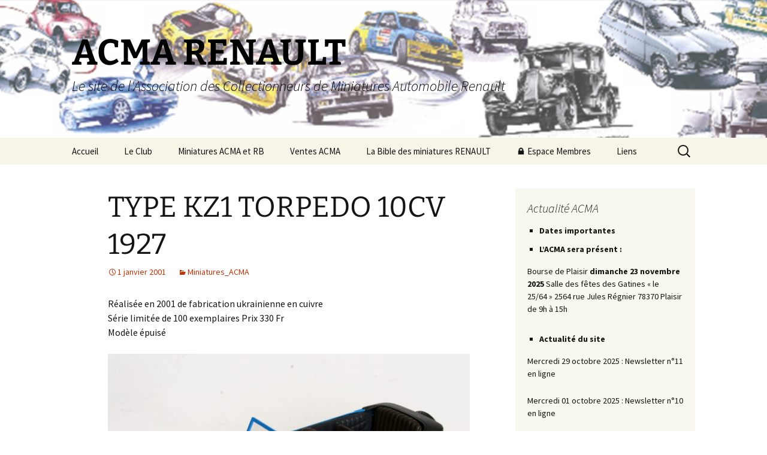

--- FILE ---
content_type: text/html; charset=UTF-8
request_url: https://www.acmarenault.fr/index.php/2001/01/01/type-kz1-torpedo-10cv-1927/
body_size: 9965
content:
<!DOCTYPE html>
<html lang="fr-FR">
<head>
	<meta charset="UTF-8">
	<meta name="viewport" content="width=device-width, initial-scale=1.0">
	<title>TYPE KZ1 TORPEDO 10CV 1927 | ACMA RENAULT</title>
	<link rel="profile" href="https://gmpg.org/xfn/11">
	<link rel="pingback" href="https://www.acmarenault.fr/xmlrpc.php">
	<meta name='robots' content='max-image-preview:large' />
	<style>img:is([sizes="auto" i], [sizes^="auto," i]) { contain-intrinsic-size: 3000px 1500px }</style>
	<link rel="alternate" type="application/rss+xml" title="ACMA RENAULT &raquo; Flux" href="https://www.acmarenault.fr/index.php/feed/" />
<link rel="alternate" type="application/rss+xml" title="ACMA RENAULT &raquo; Flux des commentaires" href="https://www.acmarenault.fr/index.php/comments/feed/" />
<link rel="alternate" type="application/rss+xml" title="ACMA RENAULT &raquo; TYPE KZ1 TORPEDO 10CV 1927 Flux des commentaires" href="https://www.acmarenault.fr/index.php/2001/01/01/type-kz1-torpedo-10cv-1927/feed/" />
<script>
window._wpemojiSettings = {"baseUrl":"https:\/\/s.w.org\/images\/core\/emoji\/16.0.1\/72x72\/","ext":".png","svgUrl":"https:\/\/s.w.org\/images\/core\/emoji\/16.0.1\/svg\/","svgExt":".svg","source":{"concatemoji":"https:\/\/www.acmarenault.fr\/wp-includes\/js\/wp-emoji-release.min.js?ver=6.8.3"}};
/*! This file is auto-generated */
!function(s,n){var o,i,e;function c(e){try{var t={supportTests:e,timestamp:(new Date).valueOf()};sessionStorage.setItem(o,JSON.stringify(t))}catch(e){}}function p(e,t,n){e.clearRect(0,0,e.canvas.width,e.canvas.height),e.fillText(t,0,0);var t=new Uint32Array(e.getImageData(0,0,e.canvas.width,e.canvas.height).data),a=(e.clearRect(0,0,e.canvas.width,e.canvas.height),e.fillText(n,0,0),new Uint32Array(e.getImageData(0,0,e.canvas.width,e.canvas.height).data));return t.every(function(e,t){return e===a[t]})}function u(e,t){e.clearRect(0,0,e.canvas.width,e.canvas.height),e.fillText(t,0,0);for(var n=e.getImageData(16,16,1,1),a=0;a<n.data.length;a++)if(0!==n.data[a])return!1;return!0}function f(e,t,n,a){switch(t){case"flag":return n(e,"\ud83c\udff3\ufe0f\u200d\u26a7\ufe0f","\ud83c\udff3\ufe0f\u200b\u26a7\ufe0f")?!1:!n(e,"\ud83c\udde8\ud83c\uddf6","\ud83c\udde8\u200b\ud83c\uddf6")&&!n(e,"\ud83c\udff4\udb40\udc67\udb40\udc62\udb40\udc65\udb40\udc6e\udb40\udc67\udb40\udc7f","\ud83c\udff4\u200b\udb40\udc67\u200b\udb40\udc62\u200b\udb40\udc65\u200b\udb40\udc6e\u200b\udb40\udc67\u200b\udb40\udc7f");case"emoji":return!a(e,"\ud83e\udedf")}return!1}function g(e,t,n,a){var r="undefined"!=typeof WorkerGlobalScope&&self instanceof WorkerGlobalScope?new OffscreenCanvas(300,150):s.createElement("canvas"),o=r.getContext("2d",{willReadFrequently:!0}),i=(o.textBaseline="top",o.font="600 32px Arial",{});return e.forEach(function(e){i[e]=t(o,e,n,a)}),i}function t(e){var t=s.createElement("script");t.src=e,t.defer=!0,s.head.appendChild(t)}"undefined"!=typeof Promise&&(o="wpEmojiSettingsSupports",i=["flag","emoji"],n.supports={everything:!0,everythingExceptFlag:!0},e=new Promise(function(e){s.addEventListener("DOMContentLoaded",e,{once:!0})}),new Promise(function(t){var n=function(){try{var e=JSON.parse(sessionStorage.getItem(o));if("object"==typeof e&&"number"==typeof e.timestamp&&(new Date).valueOf()<e.timestamp+604800&&"object"==typeof e.supportTests)return e.supportTests}catch(e){}return null}();if(!n){if("undefined"!=typeof Worker&&"undefined"!=typeof OffscreenCanvas&&"undefined"!=typeof URL&&URL.createObjectURL&&"undefined"!=typeof Blob)try{var e="postMessage("+g.toString()+"("+[JSON.stringify(i),f.toString(),p.toString(),u.toString()].join(",")+"));",a=new Blob([e],{type:"text/javascript"}),r=new Worker(URL.createObjectURL(a),{name:"wpTestEmojiSupports"});return void(r.onmessage=function(e){c(n=e.data),r.terminate(),t(n)})}catch(e){}c(n=g(i,f,p,u))}t(n)}).then(function(e){for(var t in e)n.supports[t]=e[t],n.supports.everything=n.supports.everything&&n.supports[t],"flag"!==t&&(n.supports.everythingExceptFlag=n.supports.everythingExceptFlag&&n.supports[t]);n.supports.everythingExceptFlag=n.supports.everythingExceptFlag&&!n.supports.flag,n.DOMReady=!1,n.readyCallback=function(){n.DOMReady=!0}}).then(function(){return e}).then(function(){var e;n.supports.everything||(n.readyCallback(),(e=n.source||{}).concatemoji?t(e.concatemoji):e.wpemoji&&e.twemoji&&(t(e.twemoji),t(e.wpemoji)))}))}((window,document),window._wpemojiSettings);
</script>
<link rel='stylesheet' id='sdm-styles-css' href='https://www.acmarenault.fr/wp-content/plugins/simple-download-monitor/css/sdm_wp_styles.css?ver=6.8.3' media='all' />
<style id='wp-emoji-styles-inline-css'>

	img.wp-smiley, img.emoji {
		display: inline !important;
		border: none !important;
		box-shadow: none !important;
		height: 1em !important;
		width: 1em !important;
		margin: 0 0.07em !important;
		vertical-align: -0.1em !important;
		background: none !important;
		padding: 0 !important;
	}
</style>
<link rel='stylesheet' id='wp-block-library-css' href='https://www.acmarenault.fr/wp-includes/css/dist/block-library/style.min.css?ver=6.8.3' media='all' />
<style id='wp-block-library-theme-inline-css'>
.wp-block-audio :where(figcaption){color:#555;font-size:13px;text-align:center}.is-dark-theme .wp-block-audio :where(figcaption){color:#ffffffa6}.wp-block-audio{margin:0 0 1em}.wp-block-code{border:1px solid #ccc;border-radius:4px;font-family:Menlo,Consolas,monaco,monospace;padding:.8em 1em}.wp-block-embed :where(figcaption){color:#555;font-size:13px;text-align:center}.is-dark-theme .wp-block-embed :where(figcaption){color:#ffffffa6}.wp-block-embed{margin:0 0 1em}.blocks-gallery-caption{color:#555;font-size:13px;text-align:center}.is-dark-theme .blocks-gallery-caption{color:#ffffffa6}:root :where(.wp-block-image figcaption){color:#555;font-size:13px;text-align:center}.is-dark-theme :root :where(.wp-block-image figcaption){color:#ffffffa6}.wp-block-image{margin:0 0 1em}.wp-block-pullquote{border-bottom:4px solid;border-top:4px solid;color:currentColor;margin-bottom:1.75em}.wp-block-pullquote cite,.wp-block-pullquote footer,.wp-block-pullquote__citation{color:currentColor;font-size:.8125em;font-style:normal;text-transform:uppercase}.wp-block-quote{border-left:.25em solid;margin:0 0 1.75em;padding-left:1em}.wp-block-quote cite,.wp-block-quote footer{color:currentColor;font-size:.8125em;font-style:normal;position:relative}.wp-block-quote:where(.has-text-align-right){border-left:none;border-right:.25em solid;padding-left:0;padding-right:1em}.wp-block-quote:where(.has-text-align-center){border:none;padding-left:0}.wp-block-quote.is-large,.wp-block-quote.is-style-large,.wp-block-quote:where(.is-style-plain){border:none}.wp-block-search .wp-block-search__label{font-weight:700}.wp-block-search__button{border:1px solid #ccc;padding:.375em .625em}:where(.wp-block-group.has-background){padding:1.25em 2.375em}.wp-block-separator.has-css-opacity{opacity:.4}.wp-block-separator{border:none;border-bottom:2px solid;margin-left:auto;margin-right:auto}.wp-block-separator.has-alpha-channel-opacity{opacity:1}.wp-block-separator:not(.is-style-wide):not(.is-style-dots){width:100px}.wp-block-separator.has-background:not(.is-style-dots){border-bottom:none;height:1px}.wp-block-separator.has-background:not(.is-style-wide):not(.is-style-dots){height:2px}.wp-block-table{margin:0 0 1em}.wp-block-table td,.wp-block-table th{word-break:normal}.wp-block-table :where(figcaption){color:#555;font-size:13px;text-align:center}.is-dark-theme .wp-block-table :where(figcaption){color:#ffffffa6}.wp-block-video :where(figcaption){color:#555;font-size:13px;text-align:center}.is-dark-theme .wp-block-video :where(figcaption){color:#ffffffa6}.wp-block-video{margin:0 0 1em}:root :where(.wp-block-template-part.has-background){margin-bottom:0;margin-top:0;padding:1.25em 2.375em}
</style>
<style id='classic-theme-styles-inline-css'>
/*! This file is auto-generated */
.wp-block-button__link{color:#fff;background-color:#32373c;border-radius:9999px;box-shadow:none;text-decoration:none;padding:calc(.667em + 2px) calc(1.333em + 2px);font-size:1.125em}.wp-block-file__button{background:#32373c;color:#fff;text-decoration:none}
</style>
<style id='global-styles-inline-css'>
:root{--wp--preset--aspect-ratio--square: 1;--wp--preset--aspect-ratio--4-3: 4/3;--wp--preset--aspect-ratio--3-4: 3/4;--wp--preset--aspect-ratio--3-2: 3/2;--wp--preset--aspect-ratio--2-3: 2/3;--wp--preset--aspect-ratio--16-9: 16/9;--wp--preset--aspect-ratio--9-16: 9/16;--wp--preset--color--black: #000000;--wp--preset--color--cyan-bluish-gray: #abb8c3;--wp--preset--color--white: #fff;--wp--preset--color--pale-pink: #f78da7;--wp--preset--color--vivid-red: #cf2e2e;--wp--preset--color--luminous-vivid-orange: #ff6900;--wp--preset--color--luminous-vivid-amber: #fcb900;--wp--preset--color--light-green-cyan: #7bdcb5;--wp--preset--color--vivid-green-cyan: #00d084;--wp--preset--color--pale-cyan-blue: #8ed1fc;--wp--preset--color--vivid-cyan-blue: #0693e3;--wp--preset--color--vivid-purple: #9b51e0;--wp--preset--color--dark-gray: #141412;--wp--preset--color--red: #bc360a;--wp--preset--color--medium-orange: #db572f;--wp--preset--color--light-orange: #ea9629;--wp--preset--color--yellow: #fbca3c;--wp--preset--color--dark-brown: #220e10;--wp--preset--color--medium-brown: #722d19;--wp--preset--color--light-brown: #eadaa6;--wp--preset--color--beige: #e8e5ce;--wp--preset--color--off-white: #f7f5e7;--wp--preset--gradient--vivid-cyan-blue-to-vivid-purple: linear-gradient(135deg,rgba(6,147,227,1) 0%,rgb(155,81,224) 100%);--wp--preset--gradient--light-green-cyan-to-vivid-green-cyan: linear-gradient(135deg,rgb(122,220,180) 0%,rgb(0,208,130) 100%);--wp--preset--gradient--luminous-vivid-amber-to-luminous-vivid-orange: linear-gradient(135deg,rgba(252,185,0,1) 0%,rgba(255,105,0,1) 100%);--wp--preset--gradient--luminous-vivid-orange-to-vivid-red: linear-gradient(135deg,rgba(255,105,0,1) 0%,rgb(207,46,46) 100%);--wp--preset--gradient--very-light-gray-to-cyan-bluish-gray: linear-gradient(135deg,rgb(238,238,238) 0%,rgb(169,184,195) 100%);--wp--preset--gradient--cool-to-warm-spectrum: linear-gradient(135deg,rgb(74,234,220) 0%,rgb(151,120,209) 20%,rgb(207,42,186) 40%,rgb(238,44,130) 60%,rgb(251,105,98) 80%,rgb(254,248,76) 100%);--wp--preset--gradient--blush-light-purple: linear-gradient(135deg,rgb(255,206,236) 0%,rgb(152,150,240) 100%);--wp--preset--gradient--blush-bordeaux: linear-gradient(135deg,rgb(254,205,165) 0%,rgb(254,45,45) 50%,rgb(107,0,62) 100%);--wp--preset--gradient--luminous-dusk: linear-gradient(135deg,rgb(255,203,112) 0%,rgb(199,81,192) 50%,rgb(65,88,208) 100%);--wp--preset--gradient--pale-ocean: linear-gradient(135deg,rgb(255,245,203) 0%,rgb(182,227,212) 50%,rgb(51,167,181) 100%);--wp--preset--gradient--electric-grass: linear-gradient(135deg,rgb(202,248,128) 0%,rgb(113,206,126) 100%);--wp--preset--gradient--midnight: linear-gradient(135deg,rgb(2,3,129) 0%,rgb(40,116,252) 100%);--wp--preset--gradient--autumn-brown: linear-gradient(135deg, rgba(226,45,15,1) 0%, rgba(158,25,13,1) 100%);--wp--preset--gradient--sunset-yellow: linear-gradient(135deg, rgba(233,139,41,1) 0%, rgba(238,179,95,1) 100%);--wp--preset--gradient--light-sky: linear-gradient(135deg,rgba(228,228,228,1.0) 0%,rgba(208,225,252,1.0) 100%);--wp--preset--gradient--dark-sky: linear-gradient(135deg,rgba(0,0,0,1.0) 0%,rgba(56,61,69,1.0) 100%);--wp--preset--font-size--small: 13px;--wp--preset--font-size--medium: 20px;--wp--preset--font-size--large: 36px;--wp--preset--font-size--x-large: 42px;--wp--preset--spacing--20: 0.44rem;--wp--preset--spacing--30: 0.67rem;--wp--preset--spacing--40: 1rem;--wp--preset--spacing--50: 1.5rem;--wp--preset--spacing--60: 2.25rem;--wp--preset--spacing--70: 3.38rem;--wp--preset--spacing--80: 5.06rem;--wp--preset--shadow--natural: 6px 6px 9px rgba(0, 0, 0, 0.2);--wp--preset--shadow--deep: 12px 12px 50px rgba(0, 0, 0, 0.4);--wp--preset--shadow--sharp: 6px 6px 0px rgba(0, 0, 0, 0.2);--wp--preset--shadow--outlined: 6px 6px 0px -3px rgba(255, 255, 255, 1), 6px 6px rgba(0, 0, 0, 1);--wp--preset--shadow--crisp: 6px 6px 0px rgba(0, 0, 0, 1);}:where(.is-layout-flex){gap: 0.5em;}:where(.is-layout-grid){gap: 0.5em;}body .is-layout-flex{display: flex;}.is-layout-flex{flex-wrap: wrap;align-items: center;}.is-layout-flex > :is(*, div){margin: 0;}body .is-layout-grid{display: grid;}.is-layout-grid > :is(*, div){margin: 0;}:where(.wp-block-columns.is-layout-flex){gap: 2em;}:where(.wp-block-columns.is-layout-grid){gap: 2em;}:where(.wp-block-post-template.is-layout-flex){gap: 1.25em;}:where(.wp-block-post-template.is-layout-grid){gap: 1.25em;}.has-black-color{color: var(--wp--preset--color--black) !important;}.has-cyan-bluish-gray-color{color: var(--wp--preset--color--cyan-bluish-gray) !important;}.has-white-color{color: var(--wp--preset--color--white) !important;}.has-pale-pink-color{color: var(--wp--preset--color--pale-pink) !important;}.has-vivid-red-color{color: var(--wp--preset--color--vivid-red) !important;}.has-luminous-vivid-orange-color{color: var(--wp--preset--color--luminous-vivid-orange) !important;}.has-luminous-vivid-amber-color{color: var(--wp--preset--color--luminous-vivid-amber) !important;}.has-light-green-cyan-color{color: var(--wp--preset--color--light-green-cyan) !important;}.has-vivid-green-cyan-color{color: var(--wp--preset--color--vivid-green-cyan) !important;}.has-pale-cyan-blue-color{color: var(--wp--preset--color--pale-cyan-blue) !important;}.has-vivid-cyan-blue-color{color: var(--wp--preset--color--vivid-cyan-blue) !important;}.has-vivid-purple-color{color: var(--wp--preset--color--vivid-purple) !important;}.has-black-background-color{background-color: var(--wp--preset--color--black) !important;}.has-cyan-bluish-gray-background-color{background-color: var(--wp--preset--color--cyan-bluish-gray) !important;}.has-white-background-color{background-color: var(--wp--preset--color--white) !important;}.has-pale-pink-background-color{background-color: var(--wp--preset--color--pale-pink) !important;}.has-vivid-red-background-color{background-color: var(--wp--preset--color--vivid-red) !important;}.has-luminous-vivid-orange-background-color{background-color: var(--wp--preset--color--luminous-vivid-orange) !important;}.has-luminous-vivid-amber-background-color{background-color: var(--wp--preset--color--luminous-vivid-amber) !important;}.has-light-green-cyan-background-color{background-color: var(--wp--preset--color--light-green-cyan) !important;}.has-vivid-green-cyan-background-color{background-color: var(--wp--preset--color--vivid-green-cyan) !important;}.has-pale-cyan-blue-background-color{background-color: var(--wp--preset--color--pale-cyan-blue) !important;}.has-vivid-cyan-blue-background-color{background-color: var(--wp--preset--color--vivid-cyan-blue) !important;}.has-vivid-purple-background-color{background-color: var(--wp--preset--color--vivid-purple) !important;}.has-black-border-color{border-color: var(--wp--preset--color--black) !important;}.has-cyan-bluish-gray-border-color{border-color: var(--wp--preset--color--cyan-bluish-gray) !important;}.has-white-border-color{border-color: var(--wp--preset--color--white) !important;}.has-pale-pink-border-color{border-color: var(--wp--preset--color--pale-pink) !important;}.has-vivid-red-border-color{border-color: var(--wp--preset--color--vivid-red) !important;}.has-luminous-vivid-orange-border-color{border-color: var(--wp--preset--color--luminous-vivid-orange) !important;}.has-luminous-vivid-amber-border-color{border-color: var(--wp--preset--color--luminous-vivid-amber) !important;}.has-light-green-cyan-border-color{border-color: var(--wp--preset--color--light-green-cyan) !important;}.has-vivid-green-cyan-border-color{border-color: var(--wp--preset--color--vivid-green-cyan) !important;}.has-pale-cyan-blue-border-color{border-color: var(--wp--preset--color--pale-cyan-blue) !important;}.has-vivid-cyan-blue-border-color{border-color: var(--wp--preset--color--vivid-cyan-blue) !important;}.has-vivid-purple-border-color{border-color: var(--wp--preset--color--vivid-purple) !important;}.has-vivid-cyan-blue-to-vivid-purple-gradient-background{background: var(--wp--preset--gradient--vivid-cyan-blue-to-vivid-purple) !important;}.has-light-green-cyan-to-vivid-green-cyan-gradient-background{background: var(--wp--preset--gradient--light-green-cyan-to-vivid-green-cyan) !important;}.has-luminous-vivid-amber-to-luminous-vivid-orange-gradient-background{background: var(--wp--preset--gradient--luminous-vivid-amber-to-luminous-vivid-orange) !important;}.has-luminous-vivid-orange-to-vivid-red-gradient-background{background: var(--wp--preset--gradient--luminous-vivid-orange-to-vivid-red) !important;}.has-very-light-gray-to-cyan-bluish-gray-gradient-background{background: var(--wp--preset--gradient--very-light-gray-to-cyan-bluish-gray) !important;}.has-cool-to-warm-spectrum-gradient-background{background: var(--wp--preset--gradient--cool-to-warm-spectrum) !important;}.has-blush-light-purple-gradient-background{background: var(--wp--preset--gradient--blush-light-purple) !important;}.has-blush-bordeaux-gradient-background{background: var(--wp--preset--gradient--blush-bordeaux) !important;}.has-luminous-dusk-gradient-background{background: var(--wp--preset--gradient--luminous-dusk) !important;}.has-pale-ocean-gradient-background{background: var(--wp--preset--gradient--pale-ocean) !important;}.has-electric-grass-gradient-background{background: var(--wp--preset--gradient--electric-grass) !important;}.has-midnight-gradient-background{background: var(--wp--preset--gradient--midnight) !important;}.has-small-font-size{font-size: var(--wp--preset--font-size--small) !important;}.has-medium-font-size{font-size: var(--wp--preset--font-size--medium) !important;}.has-large-font-size{font-size: var(--wp--preset--font-size--large) !important;}.has-x-large-font-size{font-size: var(--wp--preset--font-size--x-large) !important;}
:where(.wp-block-post-template.is-layout-flex){gap: 1.25em;}:where(.wp-block-post-template.is-layout-grid){gap: 1.25em;}
:where(.wp-block-columns.is-layout-flex){gap: 2em;}:where(.wp-block-columns.is-layout-grid){gap: 2em;}
:root :where(.wp-block-pullquote){font-size: 1.5em;line-height: 1.6;}
</style>
<link rel='stylesheet' id='style_login_widget-css' href='https://www.acmarenault.fr/wp-content/plugins/login-sidebar-widget/css/style_login_widget.css?ver=6.8.3' media='all' />
<link rel='stylesheet' id='twentythirteen-fonts-css' href='https://www.acmarenault.fr/wp-content/themes/twentythirteen/fonts/source-sans-pro-plus-bitter.css?ver=20230328' media='all' />
<link rel='stylesheet' id='genericons-css' href='https://www.acmarenault.fr/wp-content/themes/twentythirteen/genericons/genericons.css?ver=3.0.3' media='all' />
<link rel='stylesheet' id='twentythirteen-style-css' href='https://www.acmarenault.fr/wp-content/themes/twentythirteen/style.css?ver=20250415' media='all' />
<link rel='stylesheet' id='twentythirteen-block-style-css' href='https://www.acmarenault.fr/wp-content/themes/twentythirteen/css/blocks.css?ver=20240520' media='all' />
<script src="https://www.acmarenault.fr/wp-includes/js/jquery/jquery.min.js?ver=3.7.1" id="jquery-core-js"></script>
<script src="https://www.acmarenault.fr/wp-includes/js/jquery/jquery-migrate.min.js?ver=3.4.1" id="jquery-migrate-js"></script>
<script src="https://www.acmarenault.fr/wp-content/plugins/login-sidebar-widget/js/jquery.validate.min.js?ver=6.8.3" id="jquery.validate.min-js"></script>
<script src="https://www.acmarenault.fr/wp-content/plugins/login-sidebar-widget/js/additional-methods.js?ver=6.8.3" id="additional-methods-js"></script>
<script id="sdm-scripts-js-extra">
var sdm_ajax_script = {"ajaxurl":"https:\/\/www.acmarenault.fr\/wp-admin\/admin-ajax.php"};
</script>
<script src="https://www.acmarenault.fr/wp-content/plugins/simple-download-monitor/js/sdm_wp_scripts.js?ver=6.8.3" id="sdm-scripts-js"></script>
<script src="https://www.acmarenault.fr/wp-content/themes/twentythirteen/js/functions.js?ver=20230526" id="twentythirteen-script-js" defer data-wp-strategy="defer"></script>
<link rel="https://api.w.org/" href="https://www.acmarenault.fr/index.php/wp-json/" /><link rel="alternate" title="JSON" type="application/json" href="https://www.acmarenault.fr/index.php/wp-json/wp/v2/posts/441" /><link rel="EditURI" type="application/rsd+xml" title="RSD" href="https://www.acmarenault.fr/xmlrpc.php?rsd" />
<meta name="generator" content="WordPress 6.8.3" />
<link rel="canonical" href="https://www.acmarenault.fr/index.php/2001/01/01/type-kz1-torpedo-10cv-1927/" />
<link rel='shortlink' href='https://www.acmarenault.fr/?p=441' />
<link rel="alternate" title="oEmbed (JSON)" type="application/json+oembed" href="https://www.acmarenault.fr/index.php/wp-json/oembed/1.0/embed?url=https%3A%2F%2Fwww.acmarenault.fr%2Findex.php%2F2001%2F01%2F01%2Ftype-kz1-torpedo-10cv-1927%2F" />
<link rel="alternate" title="oEmbed (XML)" type="text/xml+oembed" href="https://www.acmarenault.fr/index.php/wp-json/oembed/1.0/embed?url=https%3A%2F%2Fwww.acmarenault.fr%2Findex.php%2F2001%2F01%2F01%2Ftype-kz1-torpedo-10cv-1927%2F&#038;format=xml" />
<style>.log_forms { width: 98%; padding: 5px; border: 1px solid #CCC; margin: 2px; box-sizing:border-box; } .log-form-group{ margin: 0px; width: 100%; padding:5px; } .log_forms input[type=text], input[type=password] { width: 100%; padding: 7px 0 7px 4px !important; border: 1px solid #E3E3E3; margin:0px !important; } .log_forms input[type=submit] { width: 100%; padding: 7px; border: 1px solid #7ac9b7; } .log_forms input[type=text]:focus, input[type=password]:focus { border-color: #4697e4; } .lw-error{ color:#ff0000; } input.lw-error{ border:1px solid #ff0000 !important; }</style><!-- Analytics by WP Statistics - https://wp-statistics.com -->
	<style type="text/css" id="twentythirteen-header-css">
		.site-header {
		background: url(https://www.acmarenault.fr/wp-content/uploads/2019/05/cropped-AcmaBanniere-1.png) no-repeat scroll top;
		background-size: 1600px auto;
	}
	@media (max-width: 767px) {
		.site-header {
			background-size: 768px auto;
		}
	}
	@media (max-width: 359px) {
		.site-header {
			background-size: 360px auto;
		}
	}
				.site-title,
		.site-description {
			color: #000000;
		}
		</style>
	<link rel="icon" href="https://www.acmarenault.fr/wp-content/uploads/2019/04/cropped-Favicon-32x32.png" sizes="32x32" />
<link rel="icon" href="https://www.acmarenault.fr/wp-content/uploads/2019/04/cropped-Favicon-192x192.png" sizes="192x192" />
<link rel="apple-touch-icon" href="https://www.acmarenault.fr/wp-content/uploads/2019/04/cropped-Favicon-180x180.png" />
<meta name="msapplication-TileImage" content="https://www.acmarenault.fr/wp-content/uploads/2019/04/cropped-Favicon-270x270.png" />
</head>

<body class="wp-singular post-template-default single single-post postid-441 single-format-standard wp-embed-responsive wp-theme-twentythirteen metaslider-plugin single-author sidebar">
		<div id="page" class="hfeed site">
		<a class="screen-reader-text skip-link" href="#content">
			Aller au contenu		</a>
		<header id="masthead" class="site-header">
					<a class="home-link" href="https://www.acmarenault.fr/" rel="home" >
				<h1 class="site-title">ACMA RENAULT</h1>
				<h2 class="site-description">Le site de l&#039;Association des Collectionneurs de Miniatures Automobile Renault</h2>
			</a>

			<div id="navbar" class="navbar">
				<nav id="site-navigation" class="navigation main-navigation">
					<button class="menu-toggle">Menu</button>
					<div class="menu-menu-superieur-container"><ul id="primary-menu" class="nav-menu"><li id="menu-item-19" class="menu-item menu-item-type-custom menu-item-object-custom menu-item-19"><a href="http://acmarenault.fr/">Accueil</a></li>
<li id="menu-item-41" class="menu-item menu-item-type-post_type menu-item-object-page menu-item-41"><a href="https://www.acmarenault.fr/index.php/le-club/">Le Club</a></li>
<li id="menu-item-1118" class="menu-item menu-item-type-post_type menu-item-object-page menu-item-has-children menu-item-1118"><a href="https://www.acmarenault.fr/index.php/miniatures-acma-et-renault/">Miniatures ACMA et RB</a>
<ul class="sub-menu">
	<li id="menu-item-70" class="menu-item menu-item-type-taxonomy menu-item-object-category current-post-ancestor current-menu-parent current-post-parent menu-item-70"><a href="https://www.acmarenault.fr/index.php/category/miniatures_acma/">Miniatures ACMA</a></li>
	<li id="menu-item-1120" class="menu-item menu-item-type-taxonomy menu-item-object-category menu-item-1120"><a href="https://www.acmarenault.fr/index.php/category/nouveautes-renault/">Miniatures Renault Boutique</a></li>
</ul>
</li>
<li id="menu-item-95" class="menu-item menu-item-type-taxonomy menu-item-object-category menu-item-95"><a href="https://www.acmarenault.fr/index.php/category/vente_acma/">Ventes ACMA</a></li>
<li id="menu-item-98" class="menu-item menu-item-type-custom menu-item-object-custom menu-item-98"><a href="https://forum.lesptitesrenault.fr/viewforum.php?f=44">La Bible des miniatures RENAULT</a></li>
<li id="menu-item-124" class="menu-item menu-item-type-post_type menu-item-object-page menu-item-has-children menu-item-124"><a href="https://www.acmarenault.fr/index.php/espace-membres-acma/">🔒 Espace Membres</a>
<ul class="sub-menu">
	<li id="menu-item-178" class="menu-item menu-item-type-post_type menu-item-object-page menu-item-178"><a href="https://www.acmarenault.fr/index.php/newsletters-acma/">🔒 Newsletters ACMA</a></li>
	<li id="menu-item-214" class="menu-item menu-item-type-post_type menu-item-object-page menu-item-214"><a href="https://www.acmarenault.fr/index.php/les-petites-routes/">🔒 Les Petites Routes</a></li>
	<li id="menu-item-231" class="menu-item menu-item-type-post_type menu-item-object-page menu-item-231"><a href="https://www.acmarenault.fr/index.php/les-petites-fiches/">🔒 Les Petites Fiches</a></li>
	<li id="menu-item-930" class="menu-item menu-item-type-post_type menu-item-object-page menu-item-930"><a href="https://www.acmarenault.fr/index.php/les-petites-promotionnelles/">🔒 Les Petites Promotionnelles</a></li>
	<li id="menu-item-2124" class="menu-item menu-item-type-post_type menu-item-object-page menu-item-2124"><a href="https://www.acmarenault.fr/index.php/la-marche-ar/">🔒 La Marche AR</a></li>
</ul>
</li>
<li id="menu-item-1072" class="menu-item menu-item-type-post_type menu-item-object-page menu-item-1072"><a href="https://www.acmarenault.fr/index.php/les-liens-recommandes-par-lacma-renault/">Liens</a></li>
</ul></div>					<form role="search" method="get" class="search-form" action="https://www.acmarenault.fr/">
				<label>
					<span class="screen-reader-text">Rechercher :</span>
					<input type="search" class="search-field" placeholder="Rechercher…" value="" name="s" />
				</label>
				<input type="submit" class="search-submit" value="Rechercher" />
			</form>				</nav><!-- #site-navigation -->
			</div><!-- #navbar -->
		</header><!-- #masthead -->

		<div id="main" class="site-main">

	<div id="primary" class="content-area">
		<div id="content" class="site-content" role="main">

			
				
<article id="post-441" class="post-441 post type-post status-publish format-standard hentry category-miniatures_acma">
	<header class="entry-header">
		
				<h1 class="entry-title">TYPE KZ1 TORPEDO 10CV 1927</h1>
		
		<div class="entry-meta">
			<span class="date"><a href="https://www.acmarenault.fr/index.php/2001/01/01/type-kz1-torpedo-10cv-1927/" title="Permalien vers TYPE KZ1 TORPEDO 10CV 1927" rel="bookmark"><time class="entry-date" datetime="2001-01-01T09:52:08+01:00">1 janvier 2001</time></a></span><span class="categories-links"><a href="https://www.acmarenault.fr/index.php/category/miniatures_acma/" rel="category tag">Miniatures_ACMA</a></span><span class="author vcard"><a class="url fn n" href="https://www.acmarenault.fr/index.php/author/mathias/" title="Afficher tous les articles par Mathias" rel="author">Mathias</a></span>					</div><!-- .entry-meta -->
	</header><!-- .entry-header -->

		<div class="entry-content">
		
<p>Réalisée en 2001 de fabrication ukrainienne en cuivre<br>Série limitée de 100 exemplaires  Prix 330 Fr<br>Modèle épuisé</p>



<figure class="wp-block-image"><img fetchpriority="high" decoding="async" width="1024" height="699" src="https://www.acmarenault.fr/wp-content/uploads/2019/05/3-1024x699.jpg" alt="" class="wp-image-442" srcset="https://www.acmarenault.fr/wp-content/uploads/2019/05/3-1024x699.jpg 1024w, https://www.acmarenault.fr/wp-content/uploads/2019/05/3-300x205.jpg 300w, https://www.acmarenault.fr/wp-content/uploads/2019/05/3-768x525.jpg 768w" sizes="(max-width: 1024px) 100vw, 1024px" /></figure>
</p><script async src="https://pagead2.googlesyndication.com/pagead/js/adsbygoogle.js"></script>
<!-- ACMA -->
<ins class="adsbygoogle"
     style="display:block"
     data-ad-client="ca-pub-4166135451825629"
     data-ad-slot="2635530412"
     data-ad-format="auto"
     data-full-width-responsive="true"></ins>
<script>
     (adsbygoogle = window.adsbygoogle || []).push({});
</script>	</div><!-- .entry-content -->
	
	<footer class="entry-meta">
		
			</footer><!-- .entry-meta -->
</article><!-- #post -->
						<nav class="navigation post-navigation">
		<h1 class="screen-reader-text">
			Navigation des articles		</h1>
		<div class="nav-links">

			<a href="https://www.acmarenault.fr/index.php/2000/01/01/super-5-gt-turbo-mc-89/" rel="prev"><span class="meta-nav">&larr;</span> SUPER 5 GT TURBO MC 89</a>			<a href="https://www.acmarenault.fr/index.php/2002/01/01/celtaquatre-type-zr2-berline-1935/" rel="next">CELTAQUATRE TYPE ZR2 BERLINE 1935 <span class="meta-nav">&rarr;</span></a>
		</div><!-- .nav-links -->
	</nav><!-- .navigation -->
						
<div id="comments" class="comments-area">

	
	
</div><!-- #comments -->

			
		</div><!-- #content -->
	</div><!-- #primary -->

	<div id="tertiary" class="sidebar-container" role="complementary">
		<div class="sidebar-inner">
			<div class="widget-area">
				<aside id="text-4" class="widget widget_text"><h3 class="widget-title">Actualité ACMA</h3>			<div class="textwidget"><ul>
<li><strong>Dates importantes<br />
</strong></li>
<li><strong>L&rsquo;ACMA sera présent :</strong></li>
</ul>
<p>Bourse de Plaisir <strong>dimanche 23 novembre 2025</strong> Salle des fêtes des Gatines « le 25/64 » 2564 rue Jules Régnier 78370 Plaisir de 9h à 15h</p>
<ul>
<li><strong>Actualité du site </strong></li>
</ul>
<p>Mercredi 29 octobre 2025 : Newsletter n°11 en ligne</p>
<p>Mercredi 01 octobre 2025 : Newsletter n°10 en ligne</p>
<p>Jeudi 28 Aout 2025 : Newsletter n°9 en ligne</p>
<p>Mercredi 30 juillet 2025 : Newsletter n°0 et n°8 en ligne</p>
<p>Vendredi 27 juin 2025 : Newsletter n°7 en ligne</p>
<p>Mardi 27 mai 2025 : Newsletter n°6 en ligne</p>
<p>Mercredi 30 avril 2025 : Newsletter n°5 avril en ligne</p>
<p>Mardi 15 avril 2025 : Newsletter n°4 avril Spéciale AG en ligne</p>
<p>Samedi 29 mars 2025 : Newsletter n°3 en ligne</p>
<p>Vendredi 28 février 2025 : Newsletter n°2 en ligne</p>
<p>Mercredi 29 janvier 2025 : Newsletter n°1 en ligne</p>
<p>Mardi 24 décembre 2024 : Newsletter n°13 en ligne</p>
<p>Vendredi 29 novembre 2024 : Newsletter n°12 en ligne</p>
<p>Mardi 29 octobre 2024 : Newsletter n°11 en ligne</p>
<p>Samedi 28 septembre 2024 : Newsletter n°10 en ligne</p>
<p>Vendredi 30 aout 2024 : Newsletter n°9 en ligne</p>
<p>Lundi 05 aout 2024 : La Marche AR n°11 en ligne</p>
<p>Mardi 30 juillet 2024 : Newsletter n°8 en ligne</p>
<p>Dimanche 30 juin 2024 : Newsletter n°7 en ligne</p>
<p>Jeudi 30 mai 2024 : Newsletter n°6 en ligne</p>
<p>Lundi 29 avril 2024 : Newsletter n°5 en ligne</p>
<p>Mardi 23 avril 2024 : Newsletter n°4 Spéciale AG en ligne</p>
<p>Samedi 30 mars 2024 : Newsletter n°3 en ligne</p>
<p>Mercredi 28 février 2024 : Newsletter n°2 en ligne</p>
<p>Vendredi 26 janvier 2024 : Newsletter n°1 en ligne</p>
<p>Dimanche 31 décembre 2023 : Newsletter n°13 + La Petite Route n°51 + mise à jour La Petite Fiche n°4 en ligne</p>
<p>Mercredi 29 novembre 2023 : Newsletter n°12 en ligne</p>
<p>Mercredi 1 novembre 2023 : La Petite Route n°50 en ligne</p>
<p>Mardi 31 octobre 2023 : Newsletter n°11 en ligne</p>
<p>Samedi 30 septembre 2023 : Newsletter n°10 en ligne</p>
<p>Dimanche 27 aout 2023 : Newsletter n°9 en ligne</p>
<p>Vendredi 28 juillet 2023 : Newsletter n°8 en ligne</p>
<p>Vendredi 30 juin 2023 : Newsletter n°7 en ligne</p>
<p>Mercredi 31 mai 2023 : Petite Route n°49 sur le Concept Car Koléos et Newsletter n°6 en ligne</p>
<p>Dimanche 30 avril 2023 : Newsletter n°5 en ligne</p>
<p>Samedi 22 avril 2023 : La Marche AR n°10 et la Petite Fiche n°12 en ligne</p>
<p>Vendredi 21 avril 2023 : Newsletter n°4 et 4bis spéciale AG et Quizz en ligne</p>
<p>Vendredi 31 mars 2023 : Newsletter n°3 en ligne</p>
<p>Mardi 28 février 2023 : Newsletter n°2 en ligne</p>
<p>Samedi 28 janvier 2023 : Newsletter n°1 en ligne</p>
<p>Dimanche 25 décembre 2022 : Newsletter n°13 en ligne</p>
<p>Mercredi 30 novembre 2022 : Newsletter n°12 en ligne</p>
<p>Samedi 29 octobre 2022 : Newsletter n°11 en ligne</p>
<p>Jeudi 29 septembre 2022 : Newsletter n°10 en ligne</p>
<p>Jeudi 01 septembre 2022 : Newsletter n°9 en ligne</p>
<p>Samedi 30 juillet 2022 : Newsletter n°8 en ligne et mise à jour Petite Fiche n°4</p>
<p>Dimanche 10 juillet 2022 : La Marche AR n°8 et n°9 en ligne</p>
<p>Jeudi 30 juin 2022 : Newsletter n°7 en ligne</p>
<p>Mardi 31 mai 2022 : Newsletter n°6 en ligne</p>
<p>Samedi 21 mai 2022 : La Marche AR, correction de la n°5 et mise en ligne de la n°6 et n°7</p>
<p>Samedi 14 mai 2022 : Newsletter n°5 en ligne</p>
<p>Samedi 30 avril 2022 : Newsletter n°4 en ligne</p>
<p>Vendredi 01 avril 2022 : Newsletter n°3 en ligne</p>
<p>Dimanche 06 mars 2022 : Mise à jour Petite Fiche n°4, Promotionnelle Clio, Promotionnelle Express</p>
<p>Samedi 26 février 2022 : Newsletter n°2 en ligne</p>
<p>Dimanche 30 janvier 2022 : Newsletter n°1 en ligne</p>
<p>Mardi 18 janvier 2022 : Petite Fiche n°11 sur le Gazogène Imbert en ligne</p>
<p>Vendredi 24 décembre 2021 : Newsletter n°13 en ligne</p>
<p>Lundi 29 novembre 2021 : Newsletter n°12 en ligne</p>
<p>Samedi 30 octobre 2021 : Newsletter n°11 en ligne</p>
<p>Vendredi 01 octobre 2021 : Newsletter n°10 en ligne</p>
<p>Mardi 31 août 2021 : Newsletter n°9 en ligne</p>
<p>Samedi 28 août 2021 : Newsletter n°8 Spécial AG en ligne</p>
<p>Samedi 31 juillet 2021 : Newsletter n°7 en ligne</p>
<p>Mercredi 30 juin 2021 : Newsletter n°6 en ligne</p>
<p>Dimanche 30 mai 2021 : Newsletter n°5 mai 2021 en ligne</p>
<p>Dimanche 2 mai 2021 : Newsletter n°4 avril 2021 en ligne</p>
<p>Jeudi 1 avril 2021 : Newsletter n°3 mars 2021 en ligne</p>
<p>Dimanche 28 février 2021 : Newsletter n°2  février 2021 en ligne</p>
<p>Dimanche 31 janvier 2021 : Newsletter n°1 janvier 2021 en ligne</p>
<p>Dimanche 17 janvier 2021 : Petite Route n°48 en ligne</p>
<p>Jeudi 31 décembre 2020 : Newsletter n°13 décembre 2020 et Petite Fiche n°10 en ligne et mise à jour Petite Fiche n°4</p>
<p>Mardi 01 décembre 2020 : Newsletter n°12 novembre 2020 et Petite Fiche n°8 et n°9 en ligne</p>
<p>Dimanche 01 novembre 2020 : Newsletter n°11 octobre 2020 en ligne</p>
<p>Dimanche 04 octobre 2020 : Newsletter n°10 septembre 2020 en ligne et mise à jour Petite Fiche n°4 et Promotionnelles Express</p>
<p>Dimanche 30 aout 2020 : Newsletter n°8 juillet 2020, n°9 aout 2020, n° 29,30,31,32,33,34,35,36,37,38 de 2003, 2004, 2005 en ligne</p>
<p>Jeudi 02 juillet 2020 : Newsletter n°7 Juin 2020 en ligne</p>
<p>Dimanche 28 juin 2020 : Newsletter n°6 spécial AG, Petite Route n°46, Newsletter n°25,26,27,28 de 2002 et 2003 en ligne</p>
<p>Dimanche 31 mai 2020 : Newsletter n°5 de 2020 et n°22, 23 et 24 de 2002 en ligne</p>
<p>Vendredi 1 mai 2020 : Newsletter n°4 en ligne</p>
<p>Lundi 13 avril 2020 : La Petite Route n°45 en ligne</p>
<p>Mercredi 01 avril 2020 : Newsletter no 3 en ligne</p>
<p>Vendredi 20 mars 2020 : Petite Route no 44 en ligne</p>
<p>Vendredi 28 février 2020 : Newsletter no 2 en ligne</p>
<p>Jeudi 30 janvier 2020 : Newsletter no 1 en ligne et mise à jour Petite Fiche no 4</p>
<p>Mercredi 01 janvier 2020 : Newsletter no 14 en ligne</p>
<p>Vendredi 06 décembre 2019 : Newsletter no 13 et Petite Fiche no 7 en ligne</p>
<p>Dimanche 03 novembre 2019 : Newsletter no 12 en ligne</p>
<p>Dimanche 01 septembre 2019 : Newsletter no 11 et Petite Fiche no 6 en ligne</p>
<p>Mercredi 19 juin 2019 : Ouverture du site</p>
</div>
		</aside>			</div><!-- .widget-area -->
		</div><!-- .sidebar-inner -->
	</div><!-- #tertiary -->

		</div><!-- #main -->
		<footer id="colophon" class="site-footer">
				<div id="secondary" class="sidebar-container" role="complementary">
		<div class="widget-area">
			<aside id="text-5" class="widget widget_text"><h3 class="widget-title">https://www.acmarenault.fr</h3>			<div class="textwidget"><p>Toute reproduction, en tout ou en partie, sous quelque forme que ce soit, est interdite sans l&rsquo;autorisation préalable de l&rsquo;ACMA.</p>
<p>acma ©</p>
</div>
		</aside><aside id="search-4" class="widget widget_search"><h3 class="widget-title">Rechercher</h3><form role="search" method="get" class="search-form" action="https://www.acmarenault.fr/">
				<label>
					<span class="screen-reader-text">Rechercher :</span>
					<input type="search" class="search-field" placeholder="Rechercher…" value="" name="s" />
				</label>
				<input type="submit" class="search-submit" value="Rechercher" />
			</form></aside><aside id="members-widget-login-6" class="widget login"><h3 class="widget-title">Se connecter</h3><img alt='' src='https://secure.gravatar.com/avatar/?s=96&#038;d=mm&#038;r=g' srcset='https://secure.gravatar.com/avatar/?s=192&#038;d=mm&#038;r=g 2x' class='avatar avatar-96 photo avatar-default' height='96' width='96' loading='lazy' decoding='async'/><p>Merci de vous connecter.</p>
<div class="members-login-form"><form name="loginform" id="loginform" action="https://www.acmarenault.fr/wp-login.php" method="post"><p class="login-username">
				<label for="user_login">Identifiant</label>
				<input type="text" name="log" id="user_login" autocomplete="username" class="input" value="" size="20" />
			</p><p class="login-password">
				<label for="user_pass">Mot de passe</label>
				<input type="password" name="pwd" id="user_pass" autocomplete="current-password" spellcheck="false" class="input" value="" size="20" />
			</p><p class="login-remember"><label><input name="rememberme" type="checkbox" id="rememberme" value="forever" /> Se souvenir de moi</label></p><p class="login-submit">
				<input type="submit" name="wp-submit" id="wp-submit" class="button button-primary" value="Se connecter" />
				<input type="hidden" name="redirect_to" value="https://www.acmarenault.fr/index.php/2001/01/01/type-kz1-torpedo-10cv-1927/" />
			</p><input type="hidden" name="members_redirect_to" value="1" /></form></div></aside>		</div><!-- .widget-area -->
	</div><!-- #secondary -->

			<div class="site-info">
												<a href="https://wordpress.org/" class="imprint">
					Fièrement propulsé par WordPress				</a>
			</div><!-- .site-info -->
		</footer><!-- #colophon -->
	</div><!-- #page -->

	<script type="speculationrules">
{"prefetch":[{"source":"document","where":{"and":[{"href_matches":"\/*"},{"not":{"href_matches":["\/wp-*.php","\/wp-admin\/*","\/wp-content\/uploads\/*","\/wp-content\/*","\/wp-content\/plugins\/*","\/wp-content\/themes\/twentythirteen\/*","\/*\\?(.+)"]}},{"not":{"selector_matches":"a[rel~=\"nofollow\"]"}},{"not":{"selector_matches":".no-prefetch, .no-prefetch a"}}]},"eagerness":"conservative"}]}
</script>
<script src="https://www.acmarenault.fr/wp-includes/js/imagesloaded.min.js?ver=5.0.0" id="imagesloaded-js"></script>
<script src="https://www.acmarenault.fr/wp-includes/js/masonry.min.js?ver=4.2.2" id="masonry-js"></script>
<script src="https://www.acmarenault.fr/wp-includes/js/jquery/jquery.masonry.min.js?ver=3.1.2b" id="jquery-masonry-js"></script>
</body>
</html>


--- FILE ---
content_type: text/html; charset=utf-8
request_url: https://www.google.com/recaptcha/api2/aframe
body_size: 266
content:
<!DOCTYPE HTML><html><head><meta http-equiv="content-type" content="text/html; charset=UTF-8"></head><body><script nonce="E-ZjvmM733yzQrmphsNQ2Q">/** Anti-fraud and anti-abuse applications only. See google.com/recaptcha */ try{var clients={'sodar':'https://pagead2.googlesyndication.com/pagead/sodar?'};window.addEventListener("message",function(a){try{if(a.source===window.parent){var b=JSON.parse(a.data);var c=clients[b['id']];if(c){var d=document.createElement('img');d.src=c+b['params']+'&rc='+(localStorage.getItem("rc::a")?sessionStorage.getItem("rc::b"):"");window.document.body.appendChild(d);sessionStorage.setItem("rc::e",parseInt(sessionStorage.getItem("rc::e")||0)+1);localStorage.setItem("rc::h",'1763570311471');}}}catch(b){}});window.parent.postMessage("_grecaptcha_ready", "*");}catch(b){}</script></body></html>